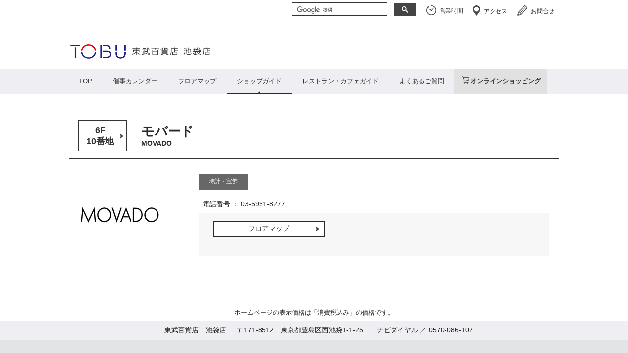

--- FILE ---
content_type: text/html; charset=UTF-8
request_url: https://www.tobu-dept.jp/ikebukuro/shop/108756101
body_size: 4530
content:
<!DOCTYPE HTML PUBLIC "-//W3C//DTD HTML 4.01 Transitional//EN" "http://www.w3.org/TR/html4/loose.dtd">
<html>
<head>
<meta http-equiv="Content-Type" content="text/html; charset=UTF-8">
<meta http-equiv="Content-Style-Type" content="text/css">
<meta http-equiv="Content-Script-Type" content="text/javascript">
<meta http-equiv="Pragma" content="no-cache">
<meta http-equiv="Expires" content="-1">
<meta http-equiv="Cache_Control" content="no-cache">
<meta name="keywords" content="池袋東武,船橋東武,東武百貨店">
<meta name="description" content="東武百貨店 のホームページです。">
<meta property="og:site_name" content="東武百貨店">
<meta property="og:type" content="article">
<meta property="og:title" content="モバード｜ショップガイド">




<title>モバード｜ショップガイド｜東武百貨店</title>

<link rel="stylesheet" href="/common/css/common.css?20230328" type="text/css">

<script type="text/javascript" src="/common/js/jquery.js"></script>
<script type="text/javascript" src="/common/js/common.js"></script>

<script type="text/javascript" src="/ikebukuro/shop/js/shop.js"></script>

<link href="/common/css/shop.css" rel="stylesheet" type="text/css" />








<!-- 脆弱性対応ここから->
<style id="antiClickjack">body{display:none !important;}</style>
<script type="text/javascript">
<!--
if (self === top) {
var antiClickjack = document.getElementById("antiClickjack");
antiClickjack.parentNode.removeChild(antiClickjack);
} else {
top.location = self.location;
}
-->
</script>
<!-- 脆弱性対応ここまで -->

<!-- Google Tag Manager -->
<script>(function(w,d,s,l,i){w[l]=w[l]||[];w[l].push({'gtm.start':
new Date().getTime(),event:'gtm.js'});var f=d.getElementsByTagName(s)[0],
j=d.createElement(s),dl=l!='dataLayer'?'&l='+l:'';j.async=true;j.src=
'https://www.googletagmanager.com/gtm.js?id='+i+dl;f.parentNode.insertBefore(j,f);
})(window,document,'script','dataLayer','GTM-PRFX2W6');</script>
<!-- End Google Tag Manager -->

</head>

<body>



<!-- Google Tag Manager (noscript) -->
<noscript><iframe src="https://www.googletagmanager.com/ns.html?id=GTM-PRFX2W6"
height="0" width="0" style="display:none;visibility:hidden"></iframe></noscript>
<!-- End Google Tag Manager (noscript) -->

<!-- drawer menu -->
<div class="body__inner">
<div class="drawerBtns disp-none">
  <div class="drawerBtns__drawerBtn drawerBtns__drawerBtn--default">
    <div class="drawerBtns__drawerBtn__borders">
      <span></span>
      <span></span>
      <span></span>
      </div>
  </div>
  <div class="drawerBtns__drawerBtn drawerBtns__drawerBtn--lang">
    <span>Language</span>
  </div>
</div>

<div class="drawerMenus">
  <nav>
    <ul class="drawerMenus__drawerMenu drawerMenus__drawerMenu--default">
      <li>
        <a href="/ikebukuro/tnb/open/">営業時間</a>
      </li>
      <li>
        <a href="/ikebukuro/event/detail/1167">催事カレンダー</a>
      </li>
      <li>
        <a href="/ikebukuro/floormap/">フロアマップ</a>
      </li>
      <li>
        <a href="/ikebukuro/search/">ショップガイド</a>
      </li>
      <li>
        <a href="/ikebukuro/event/detail/18">レストラン・カフェ</a>
      </li>
      <li>
        <a href="/ikebukuro/access/">アクセス</a>
      </li>
      <li>
        <a href="/ikebukuro/information/detail/36">よくあるご質問</a>
      </li>
      <li>
        <a href="/ikebukuro/service/">サービスガイド</a>
      </li>
      <li>
        <a href="https://www.tobu-online.jp/?iweb-mnbr" target="_blank">オンラインショップ</a>
      </li>
      <li class="drawerMenus__drawerMenu__sns">
        <span>SNS</span>
        <ul>
          <li>
            <a href="https://www.facebook.com/tobu.ikebukuro">
              <img src="/common/images/icon_sns_fb.png" alt="LINE">
            </a>
          </li>
          <li>
            <a href="https://twitter.com/tobudept_net">
              <img src="/common/images/icon_sns_x.png" alt="X">
            </a>
          </li>
          <li>
            <a href="https://www.instagram.com/tobu_ikebukuro/">
              <img src="/common/images/icon_sns_ig.png" alt="インスタグラム">
            </a>
          </li>
          <li>
            <a href="/ikebukuro/event/detail/595">
              <img src="/common/images/icon_sns_ln.png" alt="LINE">
            </a>
          </li>
        </ul>
      </li>
      <li>
        <a href="https://www.tobu-dept.jp/">東武百貨店TOP</a>
      </li>
    </ul>
  </nav>
  <nav>
    <ul class="drawerMenus__drawerMenu drawerMenus__drawerMenu--lang">
      <li class="cl-norewrite">
        <a href="http://www.tobu-dept.jp/ikebukuro/">日本語</a>
      </li>
      <li>
        <a href="/ikebukuro/tnb/language/english.html">English</a>
      </li>
      <li>
        <a href="/ikebukuro/tnb/language/schinese.html">簡体字</a>
      </li>
      <li>
        <a href="/ikebukuro/tnb/language/tchinese.html">繁体字</a>
      </li>
      <li>
        <a href="/ikebukuro/tnb/language/korean.html">한국어</a>
      </li>
    </ul>
  </nav>
</div>
<!-- /drawer menu -->

<header>

<div>
<ul id="hnav" class="clfx">
<li class="inquiry"><a href="https://www.tobu-online.jp/contact_ikebukuro/inquiry/index/">お問合せ</a></li>
<li class="access"><a href="/ikebukuro/access/">アクセス</a></li>
<li class="hour"><a href="/ikebukuro/tnb/open/">営業時間</a></li>

<li class="li_search">
<!-- form action="" method="get">
<input type="hidden" name="" value="">
<p id="header_search"><label for="header_search_box"><span class="dis_n">サイト内検索</span></label><input type="search" id="header_search_box" maxlength="80" name="" value="サイト内検索" title="サイト内検索 検索キーワードを入力せずに実行した場合、結果は表示されません" onFocus="cText(this)" onBlur="sText(this)"><span class="dis_n">検索ボタンです。</span><input id="header_search_btn" type="submit" value="検索" name=""></p>
</form -->
<gcse:search></gcse:search>
</li>

</ul>


</div>

<div class="head">
<h1><a href="/ikebukuro/"><img src="/common/images/Logo_tobu_ikebukuro.svg" alt="東武百貨店　池袋店"></a></h1>
</div>

<p id="page-top"><a href="#"><img src="/common/images/page-top.png" /></a></p>

<script type="text/javascript">
$(function() {
    var topBtn = $('#page-top');    
    topBtn.hide();
    $(window).scroll(function () {
        if ($(this).scrollTop() > 200) {
            topBtn.fadeIn();
        } else {
            topBtn.fadeOut();
        }
    });
    //スクロールしてトップ
    topBtn.click(function () {
        $('body,html').animate({
            scrollTop: 0
        }, 500);
        return false;
    });
});
</script>

<script type="text/javascript">
$(function() {
    var scNavi = $('#scNavi');    
    scNavi.hide();
    $(window).scroll(function () {
        if ($(this).scrollTop() > 400) {
            scNavi.slideDown();
        } else {
            scNavi.slideUp();
        }
    });
    
});
</script>

<script>
  (function() {
    var cx = '007346948390027658851:-jqvvowmf-s';
    var gcse = document.createElement('script');
    gcse.type = 'text/javascript';
    gcse.async = true;
    gcse.src = 'https://cse.google.com/cse.js?cx=' + cx;
    var s = document.getElementsByTagName('script')[0];
    s.parentNode.insertBefore(gcse, s);
  })();
</script>

<script>
  (function(i,s,o,g,r,a,m){i['GoogleAnalyticsObject']=r;i[r]=i[r]||function(){
  (i[r].q=i[r].q||[]).push(arguments)},i[r].l=1*new Date();a=s.createElement(o),
  m=s.getElementsByTagName(o)[0];a.async=1;a.src=g;m.parentNode.insertBefore(a,m)
  })(window,document,'script','https://www.google-analytics.com/analytics.js','ga');

  ga('create', 'UA-77555883-1', 'auto');
  ga('send', 'pageview');

</script>


<script type="text/javascript">
 (function(w,d,s){
  var f=d.getElementsByTagName(s)[0],j=d.createElement(s);
  j.async=true;j.src='//dmp.im-apps.net/js/1001039/0001/itm.js';
  f.parentNode.insertBefore(j, f);
 })(window,document,'script');
</script>

<script type="text/javascript">
$(function() {
    $('.menu-trigger').on('click', function() {
        $(this).toggleClass('active');
    });
});
</script>

<!-- LINE Tag Base Code -->
<!-- Do Not Modify -->
<script>
(function(g,d,o){
  g._ltq=g._ltq||[];g._lt=g._lt||function(){g._ltq.push(arguments)};
  var h=location.protocol==='https:'?'https://d.line-scdn.net':'http://d.line-cdn.net';
  var s=d.createElement('script');s.async=1;
  s.src=o||h+'/n/line_tag/public/release/v1/lt.js';
  var t=d.getElementsByTagName('script')[0];t.parentNode.insertBefore(s,t);
    })(window, document);
_lt('init', {
  customerType: 'lap',
  tagId: 'b67ba4da-39c7-405e-ad6d-5e0d40f6c56f'
});
_lt('send', 'pv', ['b67ba4da-39c7-405e-ad6d-5e0d40f6c56f']);
</script>
<noscript>
  <img height="1" width="1" style="display:none"
       src="https://tr.line.me/tag.gif?c_t=lap&t_id=b67ba4da-39c7-405e-ad6d-5e0d40f6c56f&e=pv&noscript=1" />
</noscript>
<!-- End LINE Tag Base Code -->
<script type="text/javascript">
    (function(c,l,a,r,i,t,y){
        c[a]=c[a]||function(){(c[a].q=c[a].q||[]).push(arguments)};
        t=l.createElement(r);t.async=1;t.src="https://www.clarity.ms/tag/"+i;
        y=l.getElementsByTagName(r)[0];y.parentNode.insertBefore(t,y);
    })(window, document, "clarity", "script", "4l140n9aag");
</script>



</header>

<nav id="gnav">
<ul class="clfx">
	<li><a href="/ikebukuro/">TOP</a></li>
	<li class=""><a href="/ikebukuro/event/detail/1167">催事カレンダー</a></li>
	<li class=""><a href="/ikebukuro/floormap/">フロアマップ</a></li>
	<li class="active"><a href="/ikebukuro/search/">ショップガイド</a></li>
	<li><a href="/ikebukuro/event/detail/18">レストラン・カフェガイド</a></li>


	<li><a href="/ikebukuro/information/detail/36">よくあるご質問</a></li>
	<li class="onlinestore"><a href="https://www.tobu-online.jp?q=iweb-glnv" target="_blank">オンラインショッピング</a></li>
</ul>
</nav>
<div id="main">

<article>



<div class="ttl">
	<p class="btn01"><a href="/ikebukuro/floormap/detail/6F">6F<br>10番地</a></p>
	<h2>モバード<br><span>MOVADO</span></h2>
</div>

<div class="sec01 clfx">
	<div class="img heightLine"><p><img src="/files/shop/108756101/168x168/f7633c0e8a89b2786af35755f54c35eb54ba2c71.jpg" alt="モバード" /></p></div>
	<div class="cnts heightLine">
	<ul class="tag"><li>時計・宝飾</li>
	</ul>
	<p class="shop_detail1">電話番号 ： 03-5951-8277</p>
	<ul class="btn clfx">
	<li><a href="/ikebukuro/floormap/detail/6F">フロアマップ</a></li>
	</ul>
	</div>
</div>

<div class="sec02 clfx">
	<h3></h3>

	<div class="txt">
	<p></p>
	</div>
</div>




</article>

<p class="footCap">ホームページの表示価格は「消費税込み」の価格です。</p>
<footer>

<dl>
<dt>東武百貨店　池袋店</dt>
<dd>〒171-8512　東京都豊島区西池袋1-1-25　　ナビダイヤル ／ 0570-086-102</dd>
</dl>

<nav id="fnav">
<ul>
<li><a href="https://www.tobu-dept.co.jp/index.html">会社概要</a></li>
<li><a href="/ikebukuro/tnb/antiques-law/index.html">古物営業法に基づく表示</a></li>
<li><a href="https://www.tobu-dept.co.jp/kojin2.html">プライバシーポリシー</a></li>
<li><a href="https://www.tobu-dept.co.jp/kojin1.html">個人情報の取り扱いについて</a></li>
<li><a href="https://www.tobu-dept.co.jp/policy.html">利用規約</a></li>
<li><a href="https://www.tobu-online.jp/contact_ikebukuro/inquiry/index/">お問合せ</a></li>
</ul>
</nav>
<p>&copy; Tobu Department Store Co., Ltd.</p>
<div id="btn_sp"><a href=""><img src="/common/images/footer_btn01.gif" alt="スマホサイトで閲覧する"></a></div>
</footer>

</div><!-- /main -->

</div>

</body>
</html>



--- FILE ---
content_type: text/css
request_url: https://www.tobu-dept.jp/common/css/common.css?20230328
body_size: 5530
content:
@charset"UTF-8";

/*==============================
reset
==============================*/
body,
div,
dl,
dt,
dd,
ul,
ol,
li,
h1,
h2,
h3,
h4,
h5,
h6,
pre,
form,
fieldset,
input,
textarea,
p,
blockquote,
th,
td {
	margin: 0;
	padding: 0;
}

html {
	overflow-y: scroll;
}

h1,
h2,
h3,
h4,
h5,
h6 {
	font-size: 100%;
	font-weight: normal;
}

ol,
ul {
	list-style: none;
}

fieldset,
img {
	border: 0;
}

table {
	border-collapse: collapse;
	border-spacing: 0;
}

caption,
th {
	text-align: left;
}

address,
caption,
cite,
code,
dfn,
em,
strong,
th,
var {
	font-style: normal;
	font-weight: normal;
}

/*NoscriptMessage*/
#msgNoscript {
	display: block;
	position: absolute;
	top: 0;
	left: 0;
	z-index: 9999;
	width: 100%;
	padding: 5px 0;
	border-top: 1px solid #fcc;
	border-bottom: 1px solid #fcc;
	background: #fdd;
	color: #f33;
	line-height: 1.2;
	text-align: center;
	opacity: 0.7;
}



/*==============================
common
==============================*/
body {
	font-family: "ヒラギノ角ゴ Pro W3", "Hiragino Kaku Gothic Pro", "メイリオ", Meiryo, Osaka, "ＭＳ Ｐゴシック", "MS PGothic", sans-serif;
	font-size: 14px;
	color: #2a2a2a;
	min-width: 1000px;
}

body img {
	vertical-align: bottom;
}

body a {
	color: #2a2a2a;
	text-decoration: none;
}

body a:hover {
	text-decoration: underline;
}

body a:hover img {
	opacity: .7;
	filter: alpha(opacity=70);
	-ms-filter: "alpha( opacity=70 )";
}



/*==============================
header
==============================*/

/*hnav*/
#hnav {
	/*border-bottom:1px solid #353535;*/
	padding: 4px 0;
	font-size: 12px;
	width: 1000px;
	margin: 0 auto;
}

#hnav li {
	float: right;
	padding: 7px 10px;
	/*border-right:1px dotted #353535;*/
}

#hnav li a:hover {
	color: #9a9a9a;
	text-decoration: none;
}

#hnav li.li_lang {
	position: relative;
	padding-top: 0;
	padding-bottom: 0;
	padding-right: 100px;
}

#hnav li.li_lang p {
	float: left;
	padding: 6px 0;
	margin-right: 5px;
}

#hnav li.li_lang .lang {
	float: left;
	border: 1px solid #353535;
	position: absolute;
	right: 15px;
	top: 0;
	z-index: 2000;
}

#hnav li.li_lang .lang li {
	float: none;
	display: none;
	width: 80px;
	padding: 0;
	border-right: none;
	background: #fff;
}

#hnav li.li_lang .lang li.active {
	background: #fff url(/common/images/ico_arrow01.gif) no-repeat right center;
}

#hnav li.li_lang .lang li.active.open {
	background: #fff url(/common/images/ico_arrow02.gif) no-repeat right center;
}

#hnav li.li_lang .lang li a {
	display: block;
	padding: 4px;
}

#hnav li .lang li.active {
	display: block;
}

#hnav li.inquiry:before {
	content: url(/common/images/icon_inquiry.png);
	margin-right: 7px;
	vertical-align: bottom;
}

#hnav li.access:before {
	content: url(/common/images/icon_access.png);
	margin-right: 7px;
	vertical-align: bottom;
}

#hnav li.hour:before {
	content: url(/common/images/icon_hour.png);
	margin-right: 7px;
	vertical-align: bottom;
}

#hnav .li_search {
	padding-top: 1px;
	padding-bottom: 2px;
	width: 250px;
	height: 22px;
	margin: 0;
}

#hnav #header_search {
	position: relative;
}

#hnav #header_search_box {
	font-size: 100%;
	color: #a3a3a3;
	background: #fff;
	border: 1px solid #d9d9d9;
	width: 150px;
	padding-right: 30px;
	height: 22px;
}

#hnav #header_search_btn {
	position: absolute;
	right: 1px;
	top: 1px;
	border: none;
	width: 26px;
	height: 20px;
	background: url(/common/images/ico_search.png) no-repeat center center;
	text-indent: -9999px;
	cursor: pointer;
}

#hnav #header_search_btn:hover {
	background-color: #d9d9d9;
}

#hnav .li_sns {
	padding: 0 5px;
}

#hnav .sns li {
	border-right: none;
	padding: 3px 5px;
}

/* Googleカスタム検索 */
.gsc-control-cse {
	padding: 0px !important;
}

.gsc-input-box {
	height: 25px !important;
	border: 1px solid #333 !important;
	margin: -1px 0 0 -5px !important;
}

.gsc-search-button input {
	border-radius: 1px;
	margin: -1px 0 0 -8px !important;
	font-size: 13px !important;
}

.gsc-search-button {
	border-radius: 1px !important;
}

.gsc-control-cse-ja {
	padding: 0 !important;
	margin: 0 !important;
}

.gsc-control-wrapper-cse {
	padding: 0 !important;
	margin: 0 !important;
}

.gsc-search-button-v2 {
	padding: 6px 15px !important;
	background-color: #444444 !important;
}

/*ttl*/
header .head {
	position: relative;
	width: 1000px;
	margin: 0 auto;
	overflow: hidden;
}

header h1 {
	margin: 10px 0;
	text-align: left;
	padding: 36px 0 10px;
}

header h1 img {
	width: 300px;
}

header .hlogo {
	position: absolute;
	top: 15px;
	right: 10px;
}

/* ドロワーメニュー */
.body__inner {
	-webkit-transition: all .4s;
	transition: all .4s;
}

.body__inner header {
	-webkit-transition: all .4s;
	transition: all .4s;
}

.body__inner #gnav,
.body__inner #main {
	-webkit-transition: all .4s;
	transition: all .4s;
}

.body__inner--open header {
	-webkit-transform: translateX(-240px);
	transform: translateX(-240px);
	-webkit-transition: all .4s;
	transition: all .4s;
}

.body__inner--open #gnav,
.body__inner--open #main {
	-webkit-transition: all .4s;
	transition: all .4s;
	-webkit-transform: translateX(-240px);
	transform: translateX(-240px);
}

.drawerBtns,
.drawerMenu {
	display: -webkit-box;
	display: -ms-flexbox;
	display: flex;
	position: fixed;
	right: 0;
	z-index: 2000;
}

.drawerBtns {
	cursor: pointer;
	top: 0;
}

.drawerBtns .drawerBtns__drawerBtn {
	height: 120px;
	width: 120px;
}

.drawerBtns .drawerBtns__drawerBtn--default {
	-webkit-box-align: center;
	-ms-flex-align: center;
	align-items: center;
	background-color: #646464;
	display: -webkit-box;
	display: -ms-flexbox;
	display: flex;
	-webkit-box-pack: center;
	-ms-flex-pack: center;
	justify-content: center;
}

.drawerBtns .drawerBtns__drawerBtn--default .drawerBtns__drawerBtn__borders {
	height: 40px;
	width: 44px;
}

.drawerBtns .drawerBtns__drawerBtn--default .drawerBtns__drawerBtn__borders span {
	-webkit-transition: all .4s;
	transition: all .4s;
	background-color: #fff;
	border-radius: 10px;
	display: block;
	height: 5px;
	width: 100%;
}

.drawerBtns .drawerBtns__drawerBtn--default .drawerBtns__drawerBtn__borders span:nth-of-type(1) {
	margin-bottom: 13px;
}

.drawerBtns .drawerBtns__drawerBtn--default .drawerBtns__drawerBtn__borders span:nth-of-type(2) {
	margin-bottom: 13px;
}

.drawerBtns .drawerBtns__drawerBtn--lang {
	-webkit-box-align: center;
	-ms-flex-align: center;
	align-items: center;
	background-color: #e9e9e9;
	display: -webkit-box;
	display: -ms-flexbox;
	display: flex;
	-webkit-box-pack: center;
	-ms-flex-pack: center;
	justify-content: center;
}

.drawerBtns .drawerBtns__drawerBtn--lang span {
	color: #565656;
	font-size: 15px;
	line-height: 1;
	font-weight: 500;
	letter-spacing: 0.075em;
}

.drawerBtns .open .drawerBtns__drawerBtn__borders span:nth-of-type(1) {
	-webkit-transform: translate3d(2px, 11px, 0) rotate(45deg);
	transform: translate3d(2px, 11px, 0) rotate(45deg);
	width: 45%;
}

.drawerBtns .open .drawerBtns__drawerBtn__borders span:nth-of-type(2) {
	-webkit-transform: translate3d(-1px, 0, 0) rotate(-45deg);
	transform: translate3d(-1px, 0, 0) rotate(-45deg);
}

.drawerBtns .open .drawerBtns__drawerBtn__borders span:nth-of-type(3) {
	-webkit-transform: translate3d(19px, -9px, 0) rotate(45deg);
	transform: translate3d(19px, -9px, 0) rotate(45deg);
	width: 45%;
}

.drawerMenus {
	height: 100%;
	position: absolute;
	right: 0;
	top: -100%;
	width: 240px;
	z-index: 1999;
}

.drawerMenus .drawerMenus__drawerMenu {
	-webkit-transition: all .4s;
	transition: all .4s;
	position: fixed;
	right: -240px;
	top: 120px;
	z-index: 2000;
}

.drawerMenus .drawerMenus__drawerMenu--default {
	background-color: #7d7d7d;
	-webkit-box-sizing: border-box;
	box-sizing: border-box;
	padding-top: 10px;
	width: 240px;
}

.drawerMenus .drawerMenus__drawerMenu--default li {
	padding: 0 10px 0 27px;
}

.drawerMenus .drawerMenus__drawerMenu--default li a {
	color: #fff;
	font-size: 15px;
	line-height: 3;
	font-weight: normal;
	letter-spacing: 0.075em;
}

.drawerMenus .drawerMenus__drawerMenu--default li a:hover {
	text-decoration: none;
}

.drawerMenus .drawerMenus__drawerMenu--default li:last-child {
	margin-top: 90px;
}

.drawerMenus .drawerMenus__drawerMenu--default .drawerMenus__drawerMenu__sns {
	padding: 0;
}

.drawerMenus .drawerMenus__drawerMenu--default .drawerMenus__drawerMenu__sns span {
	color: #fff;
	font-size: 15px;
	line-height: 2.67;
	font-weight: normal;
	letter-spacing: 0.075em;
	border-bottom: 1px solid #ccc;
	border-top: 1px solid #ccc;
	display: block;
	margin: 17px 0 10px;
	padding: 12px 24px 12px 20px;
	text-align: center;
}

.drawerMenus .drawerMenus__drawerMenu--default .drawerMenus__drawerMenu__sns ul {
	-webkit-box-align: center;
	-ms-flex-align: center;
	align-items: center;
	display: -webkit-box;
	display: -ms-flexbox;
	display: flex;
	padding: 10px 18px;
	-webkit-box-pack: justify;
	-ms-flex-pack: justify;
	justify-content: space-between;
}

.drawerMenus .drawerMenus__drawerMenu--default .drawerMenus__drawerMenu__sns ul li {
	margin-top: auto;
	padding: 0;
}

.drawerMenus .drawerMenus__drawerMenu--lang {
	background-color: #f2f2f2;
	height: 100%;
	padding: 15px 0;
	width: 240px;
}

.drawerMenus .drawerMenus__drawerMenu--lang li {
	text-align: center;
}

.drawerMenus .drawerMenus__drawerMenu--lang li a {
	color: #565656;
	font-size: 15px;
	line-height: 2.67;
	font-weight: 500;
	letter-spacing: 0.075em;
	text-decoration: none;
}

.drawerMenus .drawerMenus__drawerMenu--default-open {
	-webkit-transition: all .4s;
	transition: all .4s;
	bottom: 0;
	overflow-y: auto;
	-webkit-transform: translateX(-240px);
	transform: translateX(-240px);
}

.drawerMenus .drawerMenus__drawerMenu--lang-open {
	-webkit-transition: all .4s;
	transition: all .4s;
	-webkit-transform: translateX(-240px);
	transform: translateX(-240px);
}

.disp-none {
	display: none;
}

.fade-in,
.fade-out {
	-webkit-animation-duration: .4s;
	animation-duration: .4s;
	-webkit-animation-fill-mode: forwards;
	animation-fill-mode: forwards;
	-webkit-animation-timing-function: ease-in-out;
	animation-timing-function: ease-in-out;
}

.fade-in {
	-webkit-animation-name: fadeIn;
	animation-name: fadeIn;
}

.fade-out {
	-webkit-animation-name: fadeOut;
	animation-name: fadeOut;
}

@-webkit-keyframes fadeIn {
	0% {
		display: none;
		opacity: 0;
	}

	1% {
		display: flex;
		opacity: 0;
	}

	100% {
		display: flex;
		opacity: 1;
	}
}

@keyframes fadeIn {
	0% {
		display: none;
		opacity: 0;
	}

	1% {
		display: flex;
		opacity: 0;
	}

	100% {
		display: flex;
		opacity: 1;
	}
}

@-webkit-keyframes fadeOut {
	0% {
		display: flex;
		opacity: 1;
	}

	99% {
		display: none;
		opacity: 0;
		visibility: hidden;
	}

	100% {
		display: none;
		opacity: 0;
		visibility: hidden;
	}
}

@keyframes fadeOut {
	0% {
		display: flex;
		opacity: 1;
	}

	99% {
		display: none;
		opacity: 0;
		visibility: hidden;
	}

	100% {
		display: none;
		opacity: 0;
		visibility: hidden;
	}
}

/* ドロワーメニューここまで */


/* 翻訳メニュー */
.LangMenu {
	width: 120px;
	height: 120px;
	background: #e9e9e9;
	position: fixed;
	top: 0;
	right: 0;
}

.LangMenu .Lang-trigger {
	position: absolute;
	width: 50px;
	height: 50px;
	top: 32px;
	left: 38px;
	text-align: center;
}

.LangMenu .Lang-trigger a {
	letter-spacing: 2px;
	color: #565656;
}

.LangMenu .Lang-trigger a:hover {
	text-decoration: none;
	color: #fff;
	letter-spacing: 4px;
}

.LangMenu .Lang-trigger span {
	font-size: 112%;
	position: absolute;
	top: 12px;
	left: 0;
}


/*==============================
gnav
==============================*/
#gnav {
	position: relative;
	border-bottom: 2px solid #eeeef3;
	height: 48px;
	width: 100%;
	z-index: 1000;
	background: #eeeef3;
	min-width: 1000px;
}

#gnav ul {
	position: absolute;
	left: 50%;
	bottom: -2px;
	width: 1000px;
	margin-left: -500px;
	color: #fff !important;
}

#gnav li {
	float: left;
	text-align: center;
	border-bottom: 2px solid #eeeef3;
	height: 48px;
	line-height: 48px;
	color: #111 !important;
	font-size: 95%;
}

#gnav li.active,
#gnav li:hover,
#gnav li.onlinestore:active,
#gnav li.onlinestore:hover {
	border-bottom: 2px solid #2b2b2b;
	position: relative;
}

#gnav li.active:after,
#gnav li:hover:after {
	width: 0;
	height: 0;
	display: block;
	border-style: solid;
	border-width: 0 2px 3px 2px;
	border-color: transparent transparent #2b2b2b transparent;
	position: absolute;
	bottom: 0%;
	left: 48%;
	content: "";
}

#gnav li .top {
	width: 80px !important;
}

#gnav li a {
	display: block;
	color: #353535 !important;
	padding: 1px 21px;
}

#gnav li a:hover {
	text-decoration: none;
}

#gnav li.onlinestore {
	background: #e1e1e1;
	border-bottom: 2px solid #e1e1e1;
}

#gnav li.onlinestore a {
	background: url(/common/images/icon-cart.svg) no-repeat;
	background-size: 15px 17px;
	background-position: 15px 14px;
	font-weight: bold;
	padding: 1px 13px 1px 33px;
}

@media screen and (min-width:768px) and (max-width:820px) {
	#gnav li a {
		padding: 4px 10px;
	}
}

/*==============================
article
==============================*/
article {
	width: 1000px;
	margin: 0 auto;
	padding-bottom: 50px;
}

#free {
	width: 1000px;
	margin: 0 auto;
}

#news {
	width: 1000px;
	margin: 0 auto;
}


/*==============================
footer
==============================*/
footer {
	text-align: center;
	background: #e3e4e5;
	padding-bottom: 30px;
}

footer dl {
	background: #eeeef3;
	padding: 10px;
	color: #222;
}

footer dl dt,
footer dl dd {
	display: inline-block;
}

footer dl dd a[href^="tel:"] {
  color: #222 !important;
  text-decoration: none;
  pointer-events: none;
}

footer dl dt {
	margin-right: 18px;
	margin-left: 18px;
}

footer ul {
	padding: 30px 0 15px;
	font-size: 12px;
}

footer ul li {
	display: inline-block;
	border-right: 1px solid #353535;
	padding: 0 10px;
}

footer #btn_sp {
	text-align: center;
	padding-top: 10px;
	display: none;
}

.footCap {
	text-align: center;
	font-size: 90%;
	margin: 8px 0;
}

footer dl dd a {
	color: #fff !important;
	text-decoration: none;
}

/*==============================
module
==============================*/
.clfx {
	zoom: 1;
}

.clfx:after {
	content: "";
	display: block;
	clear: both;
}

.dis_n {
	display: none;
}

.fl_l {
	float: left;
}

.fl_r {
	float: right;
}

.fs12 {
	font-size: 12px;
}

.fs13 {
	font-size: 13px;
}

.mb0 {
	margin-bottom: 0 !important;
}

.mb15 {
	margin-bottom: 15px !important;
}

.mb20 {
	margin-bottom: 20px !important;
}

.mb30 {
	margin-bottom: 30px !important;
}

.mb35 {
	margin-bottom: 35px !important;
}

.mb40 {
	margin-bottom: 40px !important;
}

.pt0 {
	padding-top: 0 !important;
}

.pl10 {
	padding-left: 10px !important;
}

.pl20 {
	padding-left: 20px !important;
}

.pl40 {
	padding-left: 40px !important;
}

.pr10 {
	padding-right: 10px !important;
}

.pr20 {
	padding-right: 20px !important;
}

.pr40 {
	padding-right: 40px !important;
}

.mg15 {
	margin: 15px 0;
}

/*==============================
PORTAL
==============================*/

#tobuPortal {
	width: 980px;
	margin: 10px auto;
}

#tobuPortal .header {
	height: 86px;
}

#tobuPortal .header .logo {
	padding: 20px 0 0 12px;
}

#tobuPortal .bnrArea {
	box-sizing: content-box;
	float: left;
	width: 700px;
}

#tobuPortal .listArea {
	box-sizing: content-box;
	float: right;
	width: 260px;
}

#tobuPortal .listArea h2 {
	font-weight: bold;
	font-size: 140%;
	letter-spacing: 3px;
	padding-bottom: 2px;
}

#tobuPortal .listArea h2 span {
	font-size: 75%;
	margin-left: 15px;
	font-weight: normal
}

#tobuPortal .shopArea {
	margin-bottom: 18px;
}

#tobuPortal .shopArea h3 {
	font-weight: bold;
	font-size: 100%;
	letter-spacing: 1px;
	margin: 12px 0 3px 2px;
	color: #313131;
}

#tobuPortal .shopArea ul {
	margin: 8px 0 12px;
}

#tobuPortal .shopArea li {
	margin-bottom: 8px;
	background: #efefef;
}

#tobuPortal .shopArea li div {
	font-size: 112%;
	letter-spacing: 2px;
	position: relative;
}

#tobuPortal .shopArea li div span {
	font-size: 80%;
	display: block;
	position: absolute;
	top: 4px;
	right: 0;
	letter-spacing: 1px;
}

#tobuPortal .shopArea li a {
	display: block;
	text-decoration: none;
	padding: 9px 18px;
	background: #efefef;
}

#tobuPortal .shopArea li a:hover {
	background: #efefef;
	-webkit-transition: 0.8s;
	-moz-transition: 0.8s;
	-o-transition: 0.8s;
	-ms-transition: 0.8s;
	transition: 0.8s;
}

#tobuPortal .online ul {
	margin: 5px 0 12px;
}

#tobuPortal .online li {
	margin-bottom: 8px;
	background: #efefef;
	height: 66px;
}

#tobuPortal .online li div {
	font-size: 112%;
	letter-spacing: 2px;
	position: relative;
}

#tobuPortal .online li div span {
	font-size: 80%;
	display: block;
	position: absolute;
	top: 32px;
	right: 0;
	letter-spacing: 1px;
}

#tobuPortal .online li a {
	display: block;
	text-decoration: none;
	padding: 9px 18px;
	background: #efefef;
}

#tobuPortal .online li a:hover {
	background: #efefef;
	-webkit-transition: 0.8s;
	-moz-transition: 0.8s;
	-o-transition: 0.8s;
	-ms-transition: 0.8s;
	transition: 0.8s;
}

#tobuPortal .cropArea {
	margin-top: 36px;
}

#tobuPortal .cropArea ul {
	margin: 8px 0;
}

#tobuPortal .cropArea li {
	font-size: 86%;
	margin-bottom: 4px;
	letter-spacing: 1px;
}

#tobuPortal .cropArea li a {
	text-decoration: none;
	color: #111;
}

#tobuPortal .cropArea li:before {
	content: "▶";
	margin-right: 4px;
}

#tobuPortal .cropArea li a:hover {
	color: #666;
}

#tobuPortal .cropArea .recruit {
	margin-bottom: 8px;
	text-align: center;
	width: 100%;
	letter-spacing: 1.2px;
}

#tobuPortal .cropArea .recruit a {
	display: block;
	padding: 5px 12px;
	border: 1px solid #cfcfcf;
	background: #fff;
}

#tobuPortal #sbnrArea {
	margin: 32px 0 50px;
	border-top: 1px dotted #d1d1d1;
	border-bottom: 1px dotted #d1d1d1;
	padding: 16px 0px 2px 15px;
	background: #f8f7fb;
}

#tobuPortal #sbnrArea p {
	float: left;
	margin: 0 16px 15px 0;
}

#tobuPortal footer {
	width: 100%;
	background: #484848;
}

#tobuPortal #sbnrArea_list {
	margin: 40px 0 50px;
	border-top: 1px dotted #d1d1d1;
	border-bottom: 1px dotted #d1d1d1;
	padding: 15px 0px 6px 15px;
	background: #ececec;
}

#tobuPortal #sbnrArea_list p {
	float: left;
	margin: 0 8px 8px 0;
	width: 232px;
	text-align: center;
}

#tobuPortal #sbnrArea_list p a {
	display: block;
	background: #fff;
	padding: 8px 10px 6px;
}

/* ページトップ */
#page-top {
	position: fixed;
	bottom: 20px;
	right: 40px;
	z-index: 99999;
}

#page-top a {
	filter: alpha(opacity=80);
	-moz-opacity: 0.8;
	opacity: 0.8;
}

#page-top a:hover {
	filter: alpha(opacity=100);
	-moz-opacity: 1;
	opacity: 1;
}

/* TOPお詫びとお知らせ */
.topAnnounce {
	text-align: center;
	margin-bottom: 30px;
	color: #888;
	letter-spacing: 1px;
	font-size: 92%;
}

.topAnnounce a {
	color: #333;
	background: #f1f1f1;
	padding: 6px 12px;
}



article .search_none {
	font-size: 128%;
	letter-spacing: 1px;
	margin: 50px 0 80px 30px;
}

article .shop_detail1 {
	margin: 8px 0 8px 8px;
	font-size: 100%;
	line-height: 145%;
}

/*==============================
サービスガイド
==============================*/
.service {
	width: 560px;
	margin: 15px auto;
}

.service h3 {
	font-weight: bold;
	font-size: 125%;
	margin-top: 36px;
	text-align: center;
	letter-spacing: 3px;
}

.service h3:before {
	content: url(/common/images/icon_service.png);
	margin-right: 8px;
	position: relative;
	top: 6px;
}

.service ul {
	margin-bottom: 30px;
}

.service li {
	margin: 8px auto;
	width: 500px;
}

.service li a {
	display: block;
	padding: 15px 0;
	border: 1px solid #555;
	background: #fff;
	border-radius: 3px;
	text-decoration: none;
	letter-spacing: 2px;
	font-size: 105%;
	text-align: center;

}

.service li a:hover {
	background: #000;
	color: #fff;
	transition-property: all;
	transition-duration: 0.6s;
}

/* ピクトグラム説明 */
.fm_pictogram {
	background: #f2f2f2;
	border: 1px solid #dbdbdb;
	padding: 15px 18px;
}

.fm_pictogram h3 {
	font-size: 105%;
	margin-bottom: 12px;
	letter-spacing: 2px;
}

.fm_pictogram li {
	float: left;
	margin: 0 20px 12px 0;
	font-size: 94%;
}

.fm_pictogram li img {
	margin-right: 4px;
}

/* 404 */
#error404 {
	width: 100%;
	height: 100%;
	background: url(/common/images/img_404.png) no-repeat;
	background-position: 50% 0%;
	background-attachment: fixed;
}

#error404 .block {}

#error404 .block .PNF {
	text-align: center;
	margin: 12px 0;
}

#error404 .block h1 {
	text-align: center;
	padding-top: 120px;
	font-weight: bold;
	font-size: 30px;
	letter-spacing: 2px;
}

#error404 .block p {
	margin: 20px 0;
	text-align: center;
	letter-spacing: 2px;
	font-size: 110%;
	line-height: 200%;
	color: #343434;
}

#error404 .btn {
	width: 360px;
	margin: 70px auto 10px;
}

#error404 .btn a {
	text-align: center;
	padding: 12px;
	background: #000;
	color: #fff;
	font-weight: bold;
	display: block;
	letter-spacing: 2px;
	border: 1px solid #000;
	text-decoration: none;
}

#error404 .btn a:hover {
	color: #000;
	background: #fff;
}

/* 総合TOP注意 */
#tobuPortal .mainComment {
	margin: 12px 0 18px;
}

#tobuPortal .mainComment p {
	text-align: center;
	letter-spacing: 1px;
	font-size: 110%;
	padding: 18px 15px;
	background: #f2f2f2;
}

.footerOrgi a:link {
	color: #fff;
}

--- FILE ---
content_type: text/css
request_url: https://www.tobu-dept.jp/common/css/shop.css
body_size: 1255
content:
@charset"UTF-8";

/*==============================
article
==============================*/
article {
	padding-top:40px;
}

article .ttl {
	display:table;
	box-sizing:border-box;
	width:100%;
	border-bottom:1px solid #353535;
	padding:14px 20px;
	margin-bottom:30px;
	line-height:1.25;
}
article .ttl p,article .ttl h2 {
	display:table-cell;
	vertical-align:middle;
}
article .ttl .btn01 {
	width:7em;
}
article .ttl .btn01 a {
	display:inline-block;
	box-sizing:border-box;
	border:2px solid #353535;
	padding:8px 18px 8px 8px;
	text-align:center;
	background:#fff url(/common/images/news_ico01.png) no-repeat right center;
	color:#353535;
	font-size:18px;
	font-weight:bold;
	width:100%;
	transition:all 0.1s linear;
}
article .ttl .btn01 a:hover {
	opacity:.7;
	filter:alpha(opacity=70);
	-ms-filter: "alpha( opacity=70 )";
	text-decoration:none;
}
article .ttl h2 {
	padding-left:30px;
	font-size:26px;
	font-weight:bold;
}
article .ttl h2 span {
	font-size:14px;
}
article .ttl .btn02 {
	width:15em;
}
article .ttl .btn02 a {
	display:inline-block;
	width:100%;
	box-sizing:border-box;
	background:#fff url(/common/images/shop_ico02.png) no-repeat right center;
	border:1px solid #2a2a2a;
	padding:8px 35px 8px 25px;
	font-size:12px;
	transition:all 0.1s linear;
}
article .ttl .btn02 a:hover {
	opacity:.7;
	filter:alpha(opacity=70);
	-ms-filter: "alpha( opacity=70 )";
	text-decoration:none;
}

article .sec01 {
	margin-bottom:40px;
	padding:0 20px;
}
article .sec01 .img {
	float:left;
	display:table;
}
article .sec01 .img p {
	display:table-cell;
	vertical-align:middle;
}
article .sec01 .cnts {
	margin-left:245px;
}
article .sec01 .cnts .tag {
	margin-bottom:15px;
}
article .sec01 .cnts .tag li {
	display:inline-block;
	background:#676767;
	font-size:12px;
	color:#fff;
	padding:8px 20px;
	margin-right:12px;
	margin-bottom:4px;
}
article .sec01 .cnts dl {
	font-size: 16px;
	font-weight: bold;
	margin-bottom: 15px;
}
article .sec01 .cnts dl dt {
	float: left;
}
article .sec01 .cnts dl dd {
	margin-left: 5em;
}
article .sec01 .cnts .btn {
	border-top:1px solid #ccc;
	background:#f7f7f7;
	padding:0 12px;
}
article .sec01 .cnts .btn li {
	float:left;
	width:38%;
	padding:16px 18px;
	box-sizing:border-box;
}
article .sec01 .cnts .btn a {
	display:block;
	background:#fff url(/common/images/shop_ico02.png) no-repeat right center;
	border:1px solid #2a2a2a;
	padding:6px;
	text-align:center;
	transition:all 0.1s linear;
}
article .sec01 .cnts .btn .li_anchor a {
	background-image:url(/common/images/shop_ico03.png);
}
article .sec01 .cnts .btn a:hover {
	opacity:.7;
	filter:alpha(opacity=70);
	-ms-filter: "alpha( opacity=70 )";
	text-decoration:none;
}

article .sec02 {
	padding:0 20px;
	margin-bottom:50px;
}
article .sec02 h3 {
	font-size:16px;
	font-weight:bold;
	margin-bottom:20px;
}
article .sec02 .img {
	float:right;
}
article .sec02 .txt {
	margin-right:340px;
}

article .sec03 {
	padding:0 20px;
}
article .sec03 .sttl {
	position:relative;
	display:table;
	width:100%;
	border-bottom:2px solid #c4c4c4;
	padding:5px 0;
}
article .sec03 .sttl h3 {
	display:table-cell;
	vertical-align:middle;
	font-size:20px;
	font-weight:bold;
}
article .sec03 .sttl .btn {
	position:absolute;
	right:0;
	top:-5px;
	vertical-align:middle;
	width:13em;
	border: 2px solid #c4c4c4;
	z-index:5;
	text-align:center;
	padding:6px;
	background:#fff;
}
article .sec03 .sttl .btn li {
	display:none;
	cursor:pointer;
	margin-top:5px;
}
article .sec03 .sttl .btn li.active {
	background:#fff url(/common/images/ico_arrow01.gif) no-repeat right center;
	margin-top:0;
}
article .sec03 .sttl .btn li.active.open {
	background:#fff url(/common/images/ico_arrow02.gif) no-repeat right center;
}
article .sec03 .sttl .btn li a {
	display:block;
}
article .sec03 .sttl .btn li.active {
	display:block;
}

article .sec03 .sttl .btn a {
	display:inline-block;
	width:100%;
	box-sizing:border-box;
	border:2px solid #c4c4c4;
	padding:6px;
	text-align:center;
	transition:all 0.1s linear;
}
article .sec03 .sttl .btn a:hover {
	opacity:.7;
	filter:alpha(opacity=70);
	-ms-filter: "alpha( opacity=70 )";
	text-decoration:none;
}
article .sec03 ul.cnts {
	margin-bottom:20px;
}
article .sec03 ul.cnts li {
	padding:20px;
	background:#f7f7f7;
	margin-bottom:2px;
}
article .sec03 ul.cnts li:last-child {
	margin-bottom:0;
}
article .sec03 ul.cnts li .img {
	float:right;
	width: 270px;
	font-size: 90%;
}
article .sec03 ul.cnts li .img img {
	margin: 20px 0 3px;
}
article .sec03 ul.cnts li dl {
	margin-right:280px;
}
article .sec03 ul.cnts li dl dt {
	font-size:12px;
	font-weight:bold;
	margin-bottom:10px;
}
article .sec03 ul.cnts li dl dd h4 {
	font-size:16px;
	font-weight:bold;
	margin-bottom:15px;
}
article .sec03 ul.cnts li dl dd p {
	font-size:12px;
}

--- FILE ---
content_type: text/javascript
request_url: https://dmp.im-apps.net/js/1001039/0001/itm.js
body_size: 1378
content:
(function(n,w,d){var g={},pr=w.location.protocol;g.cid=1001039;g.load_script=function(url){var e=d.createElement("script");e.type="text/javascript";e.async=true;e.src=url;var st=d.getElementsByTagName("script")[0];st.parentNode.insertBefore(e,st);};g.load_gtm=function(gid,data,dl){w[dl]=w[dl]||[];w[dl].push({"itm.auto_cid":1001039,"itm.auto_im_api_token":"VXoW9wEaCAYxiIkb8Mzm7Q"});if(data){w[dl].push(data);}
w[dl].push({"gtm.start":new Date().getTime(),event:"gtm.js"});g.load_script(pr+"//www.googletagmanager.com/gtm.js?id="+gid+((dl!="dataLayer")?("&l="+dl):""));};g.push_dl=function(v){w["itm_dl1_1001039"].push(v);};var listen_event=function(e,name,func,cap){if(e.addEventListener){e.addEventListener(name,func,cap);}else if(e.attachEvent){e.attachEvent("on"+name,func);}};(function(){var label="itmHasClickListenerTag"+g.cid;if(d[label]){return;}
d[label]=true;var f=function(ev){var e=ev.target||ev.srcElement||{};var v={"event":"itm.click","itm.element":e,"itm.elementId":e["for"]||(e.attributes&&e.attributes["id"]?e.attributes["id"].value:"")||"","itm.elementClasses":e.className,"itm.elementUrl":(e.attributes&&e.attributes.formaction?e.formAction:"")||e.action||e.href||e.src||e.code||e.codebase||"","itm.elementTarget":e.formTarget||e.target||""};g.push_dl(v);};listen_event(d,"click",f,true);})();(function(){var label="itmHasHistoryListenerTag"+g.cid;if(d[label]){return;}
d[label]=true;var extract_fragment=function(e){var href=(e||w).location.href,pos=href.indexOf("#");return(pos<0)?"":href.substring(pos+1);};var prepare_state=function(){var old_state={source:null,u:extract_fragment(w),state:w.history.state||null};return function(new_state){var his={};his[old_state.source]=true;his[new_state.source]=true;if(!his.popstate||!his.hashchange||old_state.u!=new_state.u){var e={"event":"itm.historyChange","itm.historyChangeSource":new_state.source,"itm.oldUrlFragment":old_state.u,"itm.newUrlFragment":new_state.u,"itm.oldHistoryState":old_state.state,"itm.newHistoryState":new_state.state};old_state=new_state;g.push_dl(e);}};};var push_state=prepare_state();if(w.history&&w.history.pushState){listen_event(w,"hashchange",function(e){push_state({source:"hashchange",state:null,u:extract_fragment(e.target)});},true);listen_event(w,"popstate",function(e){push_state({source:"popstate",state:e.state,u:extract_fragment(e.target)});},true);var wrap_state=function(ev_type){var e=w.history[ev_type];if("function"==typeof e){try{w.history[ev_type]=function(state,title,url){e.apply(w.history,[].slice.call(arguments,0));push_state({source:ev_type,state:state,u:extract_fragment(w)});}}catch(f){}}};wrap_state("pushState");wrap_state("replaceState");}else{var use_listener;if(d.documentMode&&d.documentMode<8){use_listener=false;}else if("onhashchange"in d.body){use_listener=true;}else{d.body.setAttribute("onhashchange","return;");if("function"==typeof d.body.onhashchange){use_listener=true;}else{use_listener=false;}}
if(use_listener){listen_event(w,"hashchange",function(e){push_state({source:"hashchange",state:null,u:extract_fragment(e.target)});},true)}else{var old_frag=extract_fragment(w);w.setInterval(function(){var new_frag=extract_fragment(w);if(old_frag!==new_frag){old_frag=new_frag;push_state({source:"polling",state:null,u:new_frag});}},200);}}})();var gp=n+".c"+g.cid;w[n]=w[n]||{};w[n]["c"+g.cid]=g;g.init=function(data){g.load_gtm("GTM-K525V9V",data,"itm_dl1_1001039");};g.ia_cb=function(p){g.imid=p.imid;g.seids=p.segment_eids.join(",");if(g.seids){g.seids=","+g.seids+",";}
g.imuid=p.imuid||"";g.meta=p.meta||{};g.init({imid:g.imid,segment_eids:g.seids,imuid:g.imuid,meta:g.meta});};g.load_script(pr+"//sync.im-apps.net/imid/segment?callback="+gp+".ia_cb&token=VXoW9wEaCAYxiIkb8Mzm7Q");})("_itm_",window,document);

--- FILE ---
content_type: application/javascript
request_url: https://sync.im-apps.net/imid/segment?callback=_itm_.c1001039.ia_cb&token=VXoW9wEaCAYxiIkb8Mzm7Q
body_size: 599
content:
_itm_.c1001039.ia_cb({"imid": "7Gn_l32rQAmlO1a0xQyimw", "imid_created": null, "segment_eids": ["fGAhR5x4wLc"]})

--- FILE ---
content_type: text/javascript
request_url: https://www.tobu-dept.jp/common/js/common.js
body_size: 1849
content:
/*==============================
redirect
==============================*/
$(document).ready(function () {
  var UA = navigator.userAgent;
  var snum = 0;
  var pathname = location.pathname;

  var url = '/sp' + pathname;
  var changeDevice = $('#btn_sp').find('a');
  changeDevice.attr('href', url);
  if (UA.indexOf('iPhone') > 0 || UA.indexOf('iPod') > 0 || ((UA.indexOf('Android') > 0) && (UA.indexOf('Mobile') > 0)) || UA.indexOf('Windows Phone') > 0) {
    $('#btn_sp').show();
    if (window.sessionStorage) {
      snum = sessionStorage.getItem("mobileFix");
    }
    if (snum != 1) {
      location.href = '/sp' + pathname;
    }
  }

  changeDevice.click(function () {
    sessionStorage.setItem("mobileFix", '0');
  });

});



/*==============================
lang
==============================*/
$(function () {
  $('#hnav .lang a').click(function () {
    if ($(this).parent('li').hasClass('active')) {
      if ($(this).parent('li').hasClass('open')) {
        $('#hnav .lang li').hide();
        $('#hnav .lang li.active').show();
        $(this).parent('li').removeClass('open');
      }
      else {
        $('#hnav .lang li').show();
        $(this).parent('li').addClass('open');
      }
      return false;
    }
  });
});



/*==============================
search box
==============================*/
function cText(obj) {
  if (obj.value == obj.defaultValue) {
    obj.value = "";
    obj.style.color = "#2a2a2a";
  }
}

function sText(obj) {
  if (obj.value == "") {
    obj.value = obj.defaultValue;
    obj.style.color = "#a3a3a3";
  }
}



/*==============================
anchor link
==============================*/
$(function () {
  $('a[href^=#]').click(function () {
    var speed = 750;
    var href = $(this).attr("href");
    var target = $(href == "#" || href == "" ? 'html' : href);
    var position = target.offset().top;
    $('body,html').animate({ scrollTop: position }, speed, 'swing');
    return false;
  });
});



/*==============================
drawer
==============================*/
window.addEventListener('DOMContentLoaded', function () {
  var drawerApp = drawerApp || {};

  drawerApp = function () {
    var bodyInner = document.getElementsByClassName('body__inner')[0],
      drawerBtns = document.getElementsByClassName('drawerBtns')[0],
      drawerBtn = document.getElementsByClassName('drawerBtns__drawerBtn'),
      drawerBtnsLang = document.getElementsByClassName('drawerBtns__drawerBtn--lang')[0],
      drawerMenus = document.getElementsByClassName('drawerMenus')[0],
      drawerMenu = document.getElementsByClassName('drawerMenus__drawerMenu'),
      drawerMenuDefault = document.getElementsByClassName('drawerMenus__drawerMenu--default')[0],
      drawerMenuLang = document.getElementsByClassName('drawerMenus__drawerMenu--lang')[0];
    var ticking = false;

    var manageDrawer = function manageDrawer() {
      var _loop = function _loop(i, l) {
        drawerBtn[i].addEventListener('click', function () {
          openDrawer(drawerMenus);
          selectDrawerNenu(drawerBtn[i]);
          checkDrawerIsOpen(drawerMenus);
          checkBtnStatus(drawerBtn[i]);
        }, false);
      };

      for (var i = 0, l = drawerBtn.length; i < l; i++) {
        _loop(i, l);
      }

      var openDrawer = function openDrawer(obj) {
        if (checkDrawerIsOpen(obj)) {
          bodyInner.classList.add('body__inner--open');
        }
      };

      var checkBtnStatus = function checkBtnStatus(obj) {
        if (!obj.classList.contains('open')) {
          obj.classList.add('open');
        } else {
          closeDrawer();
        }
      };

      var closeDrawer = function closeDrawer() {
        bodyInner.classList.remove('body__inner--open');

        for (var _i = 0, _l = drawerBtn.length; _i < _l; _i++) {
          drawerBtn[_i].classList.remove('open');
        }

        drawerMenus.classList.remove('drawerMenus--open');

        for (var _i2 = 0, _l2 = drawerMenu.length; _i2 < _l2; _i2++) {
          drawerBtnsLang.children[0].textContent = 'Language';

          drawerMenu[_i2].classList.remove('drawerMenus__drawerMenu--default-open');

          drawerMenu[_i2].classList.remove('drawerMenus__drawerMenu--lang-open');
        }
      };

      var selectDrawerNenu = function selectDrawerNenu(obj) {
        // reset
        drawerMenuLang.classList.remove('drawerMenus__drawerMenu--lang-open');
        drawerMenuDefault.classList.remove('drawerMenus__drawerMenu--default-open');

        if (obj.classList.contains('drawerBtns__drawerBtn--default')) {
          drawerMenuDefault.classList.add('drawerMenus__drawerMenu--default-open');
        } else if (obj.classList.contains('drawerBtns__drawerBtn--lang')) {
          drawerBtnsLang.children[0].textContent = 'Close';
          drawerMenuLang.classList.add('drawerMenus__drawerMenu--lang-open');
        }
      };

      var checkDrawerIsOpen = function checkDrawerIsOpen(obj) {
        if (!obj.classList.contains('drawerMenus--open')) {
          obj.classList.add('drawerMenus--open');
          return true;
        } else {
          return false;
        }
      };
    };

    var scrollFunc = function scrollFunc() {
      document.addEventListener('scroll', function () {
        var pageYOffset = window.pageYOffset;
        scrollWindow();
      }, {
        passive: true
      });

      var scrollWindow = function scrollWindow() {
        if (!ticking) {
          requestAnimationFrame(function () {
            ticking = false;

            if (pageYOffset < 200) {
              drawerBtns.classList.remove('fade-in');
              drawerBtns.classList.add('fade-out');
              drawerMenus.classList.remove('fade-in');
              drawerMenus.classList.add('fade-out');
              bodyInner.classList.remove('body__inner--open');
            } else {
              drawerBtns.classList.remove('disp-none');
              drawerBtns.classList.remove('fade-out');
              drawerBtns.classList.add('fade-in');
              drawerMenus.classList.remove('fade-out');
              drawerMenus.classList.add('fade-in');

              if (drawerMenus.classList.contains('drawerMenus--open')) {
                bodyInner.classList.add('body__inner--open');
              }
            }
          });
          ticking = true;
        }
      };
    };

    return {
      manageDrawer: manageDrawer,
      scrollFunc: scrollFunc
    };
  }();

  drawerApp.manageDrawer();
  drawerApp.scrollFunc();
}, false);

--- FILE ---
content_type: image/svg+xml
request_url: https://www.tobu-dept.jp/common/images/Logo_tobu_ikebukuro.svg
body_size: 6805
content:
<?xml version="1.0" encoding="utf-8"?>
<!-- Generator: Adobe Illustrator 24.0.2, SVG Export Plug-In . SVG Version: 6.00 Build 0)  -->
<svg version="1.1" xmlns="http://www.w3.org/2000/svg" xmlns:xlink="http://www.w3.org/1999/xlink" x="0px" y="0px"
	 viewBox="0 0 177.91 19.09" style="enable-background:new 0 0 177.91 19.09;" xml:space="preserve">
<style type="text/css">
	.st0{fill:#1D2088;}
	.st1{fill:#E60012;}
	.st2{fill:#3E3A39;}
	.st3{display:none;}
	.st4{display:inline;}
</style>
<g id="レイヤー_1">
	<rect x="1.88" y="1.44" class="st0" width="12.21" height="1.55"/>
	<rect x="7.08" y="4.38" class="st0" width="1.82" height="13.22"/>
	<rect x="56.45" y="1.44" class="st0" width="1.71" height="7.41"/>
	<rect x="66.97" y="1.44" class="st0" width="1.75" height="7.41"/>
	<path class="st0" d="M66.97,12.62c-0.01,2.46-1.96,4.38-4.4,4.38c-2.44,0-4.42-1.92-4.42-4.38v-2.27h-1.69v1.98
		c-0.03,3.43,2.46,6.13,6.12,6.13c3.53,0,6.12-2.7,6.14-6.13v-1.98h-1.74V12.62z"/>
	<path class="st0" d="M31.65,10.29c-0.38,3.71-3.52,6.73-7.46,6.73c-3.94,0-7.18-3.01-7.56-6.73h-1.62
		c0.39,4.58,4.35,8.23,9.18,8.23c4.83,0,8.69-3.66,9.07-8.23H31.65z"/>
	<path class="st1" d="M16.64,8.83c0.38-3.71,3.62-6.62,7.56-6.62c3.94,0,7.07,2.9,7.46,6.62h1.62c-0.39-4.58-4.24-8.18-9.07-8.18
		c-4.83,0-8.79,3.6-9.18,8.18H16.64z"/>
	<rect x="38.17" y="1.44" class="st0" width="1.71" height="16.21"/>
	<path class="st0" d="M49.16,5.76l0.04,0.8h1.59l-0.03-0.8c0-2.38-2.13-4.32-4.53-4.32h-4.96l0,1.51h4.95
		C47.78,2.95,49.16,4.21,49.16,5.76"/>
	<path class="st0" d="M41.28,10.48h5.68c1.71-0.08,3.12,1.31,3.12,2.89c0,1.59-1.56,2.65-3.12,2.8h-5.64v1.47h5.83
		c2.4-0.08,4.52-1.83,4.52-4.28c0-2.44-2.13-4.59-4.52-4.44H41.3L41.28,10.48z"/>
	<g>
		<g>
			<path class="st2" d="M78.49,6.29c-0.6,0-0.86,0.01-1.25,0.06V5.5c0.36,0.05,0.7,0.07,1.29,0.07h2.94V5.5
				c0-0.43-0.02-0.66-0.07-0.99h0.91c-0.05,0.33-0.07,0.6-0.07,0.99v0.07h3.06c0.67,0,1.03-0.02,1.33-0.07v0.85
				c-0.29-0.04-0.75-0.06-1.3-0.06h-3.09v0.78h2.26c0.66,0,0.89-0.01,1.18-0.05c-0.03,0.33-0.04,0.57-0.04,1.09v1.68
				c0,0.62,0,0.71,0.04,1.09c-0.28-0.04-0.59-0.05-1.19-0.05h-1.62c1.02,1.06,2.28,1.72,4.12,2.17c-0.22,0.3-0.29,0.43-0.46,0.79
				c-0.92-0.3-1.61-0.6-2.31-1.02c-0.83-0.49-1.36-0.93-2.01-1.66c0.02,0.26,0.03,0.61,0.03,0.8v0.98c0,0.56,0.02,0.85,0.07,1.18
				H81.4c0.05-0.38,0.07-0.64,0.07-1.18V11.9c0-0.17,0.01-0.51,0.03-0.79c-0.43,0.52-0.67,0.76-1.2,1.15
				c-0.83,0.63-1.75,1.11-2.89,1.51c-0.17-0.38-0.24-0.5-0.44-0.76c0.97-0.26,1.67-0.57,2.49-1.08c0.64-0.41,1-0.69,1.39-1.12h-1.43
				c-0.67,0-0.89,0.01-1.21,0.05c0.01-0.08,0.01-0.08,0.03-0.27c0-0.07,0.01-0.43,0.01-0.82V8.12c0-0.57-0.01-0.79-0.04-1.11
				c0.26,0.04,0.54,0.05,1.17,0.05h2.09V6.29H78.49z M79.04,7.73v0.85h2.44V7.73H79.04z M79.04,9.24v0.93h2.44V9.24H79.04z
				 M82.24,8.59h2.61V7.73h-2.61V8.59z M82.24,10.17h2.61V9.24h-2.61V10.17z"/>
			<path class="st2" d="M91.62,8.88c0-0.41-0.02-0.63-0.05-0.86h0.89c-0.04,0.24-0.05,0.5-0.05,0.87v0.64h1.01
				c0.43,0,0.59-0.01,0.85-0.05v0.81c-0.25-0.04-0.45-0.05-0.85-0.05h-1.01v2.15c0.72-0.18,1.14-0.29,2.13-0.58l0.01,0.76
				c-2.03,0.57-3.21,0.84-5.15,1.21c-0.24,0.04-0.4,0.07-0.66,0.14l-0.17-0.87c0.26,0,0.6-0.03,1.05-0.1v-2.87
				c0-0.44-0.02-0.69-0.06-0.96h0.88c-0.04,0.27-0.05,0.52-0.05,0.91v2.78c0.42-0.07,0.81-0.16,1.24-0.24V8.88z M96.83,7.01
				c0.46,0,0.78-0.02,1.07-0.06v0.86c-0.3-0.04-0.65-0.06-1.12-0.06h-1.35c0.07,1.52,0.26,2.76,0.57,3.66
				c0.29,0.89,0.76,1.64,1.01,1.64c0.06,0,0.16-0.11,0.2-0.22c0.09-0.28,0.15-0.63,0.23-1.44c0.29,0.27,0.46,0.39,0.71,0.49
				c-0.24,1.51-0.56,2.13-1.08,2.13c-0.61,0-1.32-0.86-1.77-2.14c-0.37-1.05-0.58-2.33-0.68-4.13H89.8c-0.43,0-0.8,0.02-1.12,0.06
				V6.95c0.29,0.04,0.63,0.06,1.12,0.06h4.79c-0.02-0.4-0.03-1-0.03-1.38c0-0.46-0.02-0.77-0.06-0.99h0.93
				c-0.04,0.22-0.05,0.47-0.05,0.84c0,0.08,0,0.59,0.02,1.52H96.83z M93.55,6.08c-0.28-0.04-0.57-0.05-0.93-0.05h-2.07
				c-0.41,0-0.67,0.01-0.96,0.05V5.26c0.28,0.04,0.51,0.05,0.94,0.05h2.06c0.45,0,0.64-0.01,0.96-0.05V6.08z M96.95,6.75
				c-0.41-0.67-0.67-1-1.21-1.5l0.61-0.34c0.59,0.54,0.83,0.82,1.23,1.45L96.95,6.75z"/>
			<path class="st2" d="M101.13,5.69c-0.45,0-0.78,0.02-1.15,0.06V4.88c0.35,0.04,0.68,0.06,1.15,0.06h6.96
				c0.45,0,0.82-0.02,1.15-0.06v0.87c-0.35-0.04-0.72-0.06-1.15-0.06h-3c-0.18,0.59-0.38,1.14-0.58,1.58h2.68
				c0.4,0,0.7-0.02,1.02-0.05c-0.03,0.29-0.05,0.63-0.05,0.99v4.78c0,0.38,0.02,0.75,0.06,1.12h-0.88v-0.64h-5.42v0.64h-0.88
				c0.04-0.36,0.06-0.7,0.06-1.12V8.2c0-0.34-0.02-0.68-0.05-0.98c0.3,0.03,0.61,0.05,0.99,0.05h1.62c0.21-0.43,0.4-0.97,0.57-1.58
				H101.13z M101.91,9.87h5.42V8.01h-5.42V9.87z M101.91,12.73h5.42V10.6h-5.42V12.73z"/>
			<path class="st2" d="M112.88,7.93c0.04-0.18,0.05-0.34,0.05-0.58v-0.4c0-0.22,0.01-0.41,0.05-0.62c-0.51,0.4-0.78,0.58-1.47,0.94
				c-0.14-0.27-0.21-0.38-0.43-0.63c0.78-0.36,1.42-0.77,2.02-1.3c0.43-0.38,0.65-0.62,0.79-0.87l0.76,0.36
				c-0.05,0.04-0.05,0.04-0.09,0.09c-0.04,0.04-0.04,0.04-0.11,0.12c-0.02,0.02-0.02,0.02-0.09,0.09c-0.13,0.14-0.43,0.42-0.66,0.62
				v1.5c0,0.34,0.01,0.47,0.05,0.67H112.88z M114.88,13c-1.04,0.61-1.67,0.84-3.19,1.15c-0.17-0.35-0.23-0.45-0.45-0.7
				c1.3-0.16,2.06-0.39,3.04-0.9L114.88,13z M118.29,8.26c0.57,0,0.79-0.01,1.08-0.04c-0.02,0.33-0.03,0.63-0.03,1.15v2.04
				c0,0.49,0.01,0.89,0.04,1.1c-0.25-0.03-0.67-0.04-1.15-0.04h-4.61c-0.5,0-0.89,0.01-1.16,0.04c0.03-0.26,0.04-0.59,0.04-1.06
				V9.34c0-0.48-0.01-0.83-0.03-1.11c0.26,0.02,0.59,0.03,1.08,0.03H118.29z M113.28,9.48h5.3V8.87h-5.3V9.48z M113.28,10.66h5.3
				v-0.61h-5.3V10.66z M113.28,11.87h5.3v-0.63h-5.3V11.87z M116.31,5.67c1.49-0.22,2.52-0.52,3.25-0.93l0.56,0.62
				c-1.27,0.49-2.25,0.73-3.81,0.96v0.43c0,0.27,0.19,0.31,1.47,0.31c1.31,0,1.67-0.03,1.83-0.17c0.13-0.09,0.17-0.31,0.19-0.87
				c0.27,0.13,0.49,0.19,0.76,0.23c-0.14,1.4-0.27,1.46-2.87,1.46c-0.93,0-1.54-0.05-1.76-0.14c-0.28-0.12-0.38-0.27-0.38-0.61V5.4
				c0-0.35-0.01-0.54-0.05-0.79h0.87c-0.04,0.24-0.05,0.4-0.05,0.77V5.67z M117.55,12.54c0.99,0.51,1.73,0.72,3.14,0.88
				c-0.22,0.28-0.33,0.44-0.47,0.73c-1.44-0.27-2.12-0.51-3.23-1.14L117.55,12.54z"/>
			<path class="st2" d="M127.1,5.15c0-0.3-0.02-0.5-0.06-0.7h0.92c-0.04,0.18-0.05,0.38-0.05,0.7v0.43h2.82
				c0.58,0,0.93-0.02,1.21-0.06v0.84c-0.28-0.04-0.64-0.05-1.2-0.05h-6.42c-0.01,4.61-0.23,6.08-1.19,7.66
				c-0.24-0.28-0.33-0.36-0.68-0.61c0.83-1.26,1.06-2.68,1.06-6.46c0-0.73-0.01-1.05-0.04-1.38c0.35,0.03,0.71,0.05,1.14,0.05h2.49
				V5.15z M127.45,7.58c0-0.55-0.01-0.75-0.05-0.97h0.87c-0.03,0.21-0.04,0.42-0.04,0.98v0.38h2.33c0.51,0,0.82-0.02,1.06-0.06v0.85
				c-0.26-0.04-0.6-0.06-1.03-0.06h-2.36v1.49h1.99c0.42,0,0.64-0.01,0.9-0.04c-0.03,0.3-0.04,0.57-0.04,0.99v1.64
				c0,0.62,0.01,1,0.06,1.3h-0.85v-0.49h-4.35v0.49h-0.85c0.04-0.3,0.06-0.67,0.06-1.27v-1.73c0-0.42-0.01-0.63-0.04-0.92
				c0.26,0.03,0.48,0.04,0.9,0.04h1.43V7.58z M125.95,12.84h4.35v-1.93h-4.35V12.84z"/>
			<path class="st2" d="M139.51,7.26c0.8,0.48,1.24,0.81,1.81,1.31l-0.47,0.68c-0.59-0.58-1-0.9-1.79-1.39L139.51,7.26z
				 M141.38,10.66c-0.33,0.99-0.58,1.63-0.91,2.29c-0.12,0.23-0.18,0.34-0.36,0.64c-0.07,0.14-0.09,0.16-0.19,0.34l-0.72-0.64
				c0.54-0.55,1.09-1.68,1.53-3.12L141.38,10.66z M140.08,4.69c0.66,0.43,1.08,0.78,1.68,1.38l-0.54,0.62
				c-0.66-0.7-0.91-0.92-1.67-1.43L140.08,4.69z M143.39,8.77v3.78c0,0.22,0.06,0.31,0.25,0.39c0.18,0.05,0.84,0.09,1.71,0.09
				c1.36,0,1.95-0.06,2.17-0.22c0.2-0.15,0.31-0.59,0.37-1.43c0.29,0.16,0.45,0.22,0.8,0.28c-0.13,1.04-0.28,1.51-0.58,1.76
				c-0.31,0.27-0.99,0.36-2.7,0.36c-1.39,0-2.04-0.06-2.36-0.22c-0.33-0.16-0.44-0.36-0.44-0.79V9.04c-0.4,0.14-0.61,0.21-0.87,0.34
				l-0.21-0.87c0.34-0.05,0.59-0.12,0.93-0.23l0.15-0.05V6.71c0-0.45-0.02-0.74-0.06-1.08h0.9c-0.04,0.3-0.06,0.6-0.06,1.05v1.29
				l1.53-0.5V5.61c0-0.42-0.02-0.71-0.06-1.02h0.9c-0.04,0.3-0.06,0.59-0.06,1.03V7.2l1.7-0.56c0.33-0.1,0.63-0.23,0.83-0.33
				c-0.07,2.38-0.15,3.55-0.24,3.96c-0.13,0.55-0.39,0.71-1.11,0.71c-0.24,0-0.36-0.01-0.62-0.04c-0.04-0.32-0.08-0.48-0.2-0.78
				c0.31,0.06,0.54,0.09,0.75,0.09c0.38,0,0.47-0.09,0.53-0.51c0.05-0.46,0.09-1.29,0.1-2.35l-1.73,0.59v2.83
				c0,0.45,0.01,0.7,0.05,1.02h-0.88c0.04-0.34,0.05-0.6,0.05-1.04V8.25L143.39,8.77z"/>
			<path class="st2" d="M152,7.24c0.01-0.24,0.01-0.24,0.01-0.31c-0.43,0.4-0.79,0.69-1.28,1.05c-0.19-0.3-0.26-0.41-0.47-0.64
				c1.14-0.7,2.37-1.94,2.68-2.72l0.78,0.35c-0.07,0.07-0.07,0.07-0.23,0.3c-0.16,0.22-0.47,0.61-0.72,0.89v1.97
				c0,0.47,0.01,0.67,0.06,0.97h-0.89c0.05-0.32,0.06-0.54,0.06-0.96V7.43L152,7.24z M154.96,10.28c-0.31,0.3-0.59,0.54-1.01,0.85
				v1.81c0.96-0.18,1.35-0.27,2.4-0.58v0.77c-1.3,0.39-2.38,0.63-4.16,0.9c-0.14,0.02-0.3,0.05-0.42,0.07l-0.19-0.88
				c0.44,0,0.72-0.03,1.59-0.16v-1.43c-0.72,0.42-1.3,0.68-2.45,1.1c-0.11-0.27-0.25-0.5-0.44-0.7c1.6-0.45,2.77-1.02,3.65-1.75
				h-2.25c-0.5,0-0.84,0.02-1.18,0.06V9.52c0.33,0.04,0.62,0.06,1.14,0.06h3.02V9.23c0-0.4-0.01-0.58-0.06-0.8h0.92
				c-0.04,0.25-0.05,0.39-0.05,0.8v0.36h3.27c0.54,0,0.85-0.02,1.13-0.06v0.82c-0.33-0.04-0.65-0.06-1.15-0.06h-2.84
				c0.28,0.62,0.47,0.88,0.92,1.31c0.71-0.46,1.14-0.83,1.48-1.23l0.69,0.49c-0.6,0.49-0.99,0.77-1.63,1.18
				c0.78,0.55,1.67,0.91,2.88,1.17c-0.25,0.33-0.34,0.47-0.47,0.8c-0.96-0.3-1.36-0.46-1.91-0.76c-0.96-0.52-1.65-1.11-2.17-1.86
				c-0.23-0.33-0.34-0.54-0.57-1.1H154.96z M154.2,7.21c-0.45,0.04-0.58,0.07-0.85,0.15l-0.09-0.81c0.13,0.01,0.18,0.01,0.22,0.01
				c0.16,0,0.51-0.02,0.68-0.04l1.12-0.12c-0.16-0.39-0.25-0.69-0.38-1.27c-0.04-0.17-0.05-0.21-0.1-0.41l0.89-0.06
				c-0.01,0.07-0.01,0.12-0.01,0.13c0,0.39,0.17,1.02,0.4,1.53l2.53-0.27c0.56-0.05,0.82-0.09,1.09-0.17l0.07,0.79
				c-0.06-0.01-0.13-0.01-0.2-0.01c-0.22,0-0.45,0.02-0.88,0.07l-2.25,0.24c0.28,0.4,0.61,0.69,1.06,0.99
				c0.43,0.28,0.93,0.48,1.19,0.48c0.27,0,0.38-0.18,0.59-0.96c0.21,0.22,0.38,0.35,0.66,0.49c-0.16,0.45-0.24,0.65-0.39,0.83
				c-0.2,0.24-0.45,0.36-0.76,0.36c-0.6,0-1.39-0.3-2.03-0.8c-0.47-0.36-0.83-0.76-1.18-1.31L154.2,7.21z M158.02,5.96
				c-0.6-0.44-0.82-0.58-1.54-0.94l0.48-0.47c0.55,0.25,0.96,0.49,1.53,0.89L158.02,5.96z"/>
			<path class="st2" d="M166.37,5.15c0-0.3-0.02-0.5-0.06-0.7h0.92c-0.04,0.18-0.05,0.38-0.05,0.7v0.43h2.82
				c0.58,0,0.93-0.02,1.21-0.06v0.84c-0.28-0.04-0.64-0.05-1.2-0.05h-6.42c-0.01,4.61-0.23,6.08-1.19,7.66
				c-0.24-0.28-0.33-0.36-0.68-0.61c0.83-1.26,1.06-2.68,1.06-6.46c0-0.73-0.01-1.05-0.04-1.38c0.35,0.03,0.71,0.05,1.14,0.05h2.49
				V5.15z M166.72,7.58c0-0.55-0.01-0.75-0.05-0.97h0.87c-0.03,0.21-0.04,0.42-0.04,0.98v0.38h2.33c0.51,0,0.82-0.02,1.06-0.06v0.85
				c-0.26-0.04-0.6-0.06-1.03-0.06h-2.36v1.49h1.99c0.42,0,0.64-0.01,0.9-0.04c-0.03,0.3-0.04,0.57-0.04,0.99v1.64
				c0,0.62,0.01,1,0.06,1.3h-0.85v-0.49h-4.35v0.49h-0.85c0.04-0.3,0.06-0.67,0.06-1.27v-1.73c0-0.42-0.01-0.63-0.04-0.92
				c0.26,0.03,0.48,0.04,0.9,0.04h1.43V7.58z M165.22,12.84h4.35v-1.93h-4.35V12.84z"/>
		</g>
	</g>
</g>
<g id="レイヤー_2" class="st3">
	<g class="st4">
		<path class="st2" d="M78.49,6.29c-0.6,0-0.86,0.01-1.25,0.06V5.5c0.36,0.05,0.7,0.07,1.29,0.07h2.94V5.5
			c0-0.43-0.02-0.66-0.07-0.99h0.91c-0.05,0.33-0.07,0.6-0.07,0.99v0.07h3.06c0.67,0,1.03-0.02,1.33-0.07v0.85
			c-0.29-0.04-0.75-0.06-1.3-0.06h-3.09v0.78h2.26c0.66,0,0.89-0.01,1.18-0.05c-0.03,0.33-0.04,0.57-0.04,1.09v1.68
			c0,0.62,0,0.71,0.04,1.09c-0.28-0.04-0.59-0.05-1.19-0.05h-1.62c1.02,1.06,2.28,1.72,4.12,2.17c-0.22,0.3-0.29,0.43-0.46,0.79
			c-0.92-0.3-1.61-0.6-2.31-1.02c-0.83-0.49-1.36-0.93-2.01-1.66c0.02,0.26,0.03,0.61,0.03,0.8v0.98c0,0.56,0.02,0.85,0.07,1.18
			H81.4c0.05-0.38,0.07-0.64,0.07-1.18V11.9c0-0.17,0.01-0.51,0.03-0.79c-0.43,0.52-0.67,0.76-1.2,1.15
			c-0.83,0.63-1.75,1.11-2.89,1.51c-0.17-0.38-0.24-0.5-0.44-0.76c0.97-0.26,1.67-0.57,2.49-1.08c0.64-0.41,1-0.69,1.39-1.12h-1.43
			c-0.67,0-0.89,0.01-1.21,0.05c0.01-0.08,0.01-0.08,0.03-0.27c0-0.07,0.01-0.43,0.01-0.82V8.12c0-0.57-0.01-0.79-0.04-1.11
			c0.26,0.04,0.54,0.05,1.17,0.05h2.09V6.29H78.49z M79.04,7.73v0.85h2.44V7.73H79.04z M79.04,9.24v0.93h2.44V9.24H79.04z
			 M82.24,8.59h2.61V7.73h-2.61V8.59z M82.24,10.17h2.61V9.24h-2.61V10.17z"/>
		<path class="st2" d="M91.62,8.88c0-0.41-0.02-0.63-0.05-0.86h0.89c-0.04,0.24-0.05,0.5-0.05,0.87v0.64h1.01
			c0.43,0,0.59-0.01,0.85-0.05v0.81c-0.25-0.04-0.45-0.05-0.85-0.05h-1.01v2.15c0.72-0.18,1.14-0.29,2.13-0.58l0.01,0.76
			c-2.03,0.57-3.21,0.84-5.15,1.21c-0.24,0.04-0.4,0.07-0.66,0.14l-0.17-0.87c0.26,0,0.6-0.03,1.05-0.1v-2.87
			c0-0.44-0.02-0.69-0.06-0.96h0.88c-0.04,0.27-0.05,0.52-0.05,0.91v2.78c0.42-0.07,0.81-0.16,1.24-0.24V8.88z M96.83,7.01
			c0.46,0,0.78-0.02,1.07-0.06v0.86c-0.3-0.04-0.65-0.06-1.12-0.06h-1.35c0.07,1.52,0.26,2.76,0.57,3.66
			c0.29,0.89,0.76,1.64,1.01,1.64c0.06,0,0.16-0.11,0.2-0.22c0.09-0.28,0.15-0.63,0.23-1.44c0.29,0.27,0.46,0.39,0.71,0.49
			c-0.24,1.51-0.56,2.13-1.08,2.13c-0.61,0-1.32-0.86-1.77-2.14c-0.37-1.05-0.58-2.33-0.68-4.13H89.8c-0.43,0-0.8,0.02-1.12,0.06
			V6.95c0.29,0.04,0.63,0.06,1.12,0.06h4.79c-0.02-0.4-0.03-1-0.03-1.38c0-0.46-0.02-0.77-0.06-0.99h0.93
			c-0.04,0.22-0.05,0.47-0.05,0.84c0,0.08,0,0.59,0.02,1.52H96.83z M93.55,6.08c-0.28-0.04-0.57-0.05-0.93-0.05h-2.07
			c-0.41,0-0.67,0.01-0.96,0.05V5.26c0.28,0.04,0.51,0.05,0.94,0.05h2.06c0.45,0,0.64-0.01,0.96-0.05V6.08z M96.95,6.75
			c-0.41-0.67-0.67-1-1.21-1.5l0.61-0.34c0.59,0.54,0.83,0.82,1.23,1.45L96.95,6.75z"/>
		<path class="st2" d="M101.13,5.69c-0.45,0-0.78,0.02-1.15,0.06V4.88c0.35,0.04,0.68,0.06,1.15,0.06h6.96
			c0.45,0,0.82-0.02,1.15-0.06v0.87c-0.35-0.04-0.72-0.06-1.15-0.06h-3c-0.18,0.59-0.38,1.14-0.58,1.58h2.68
			c0.4,0,0.7-0.02,1.02-0.05c-0.03,0.29-0.05,0.63-0.05,0.99v4.78c0,0.38,0.02,0.75,0.06,1.12h-0.88v-0.64h-5.42v0.64h-0.88
			c0.04-0.36,0.06-0.7,0.06-1.12V8.2c0-0.34-0.02-0.68-0.05-0.98c0.3,0.03,0.61,0.05,0.99,0.05h1.62c0.21-0.43,0.4-0.97,0.57-1.58
			H101.13z M101.91,9.87h5.42V8.01h-5.42V9.87z M101.91,12.73h5.42V10.6h-5.42V12.73z"/>
		<path class="st2" d="M112.88,7.93c0.04-0.18,0.05-0.34,0.05-0.58v-0.4c0-0.22,0.01-0.41,0.05-0.62c-0.51,0.4-0.78,0.58-1.47,0.94
			c-0.14-0.27-0.21-0.38-0.43-0.63c0.78-0.36,1.42-0.77,2.02-1.3c0.43-0.38,0.65-0.62,0.79-0.87l0.76,0.36
			c-0.05,0.04-0.05,0.04-0.09,0.09c-0.04,0.04-0.04,0.04-0.11,0.12c-0.02,0.02-0.02,0.02-0.09,0.09c-0.13,0.14-0.43,0.42-0.66,0.62
			v1.5c0,0.34,0.01,0.47,0.05,0.67H112.88z M114.88,13c-1.04,0.61-1.67,0.84-3.19,1.15c-0.17-0.35-0.23-0.45-0.45-0.7
			c1.3-0.16,2.06-0.39,3.04-0.9L114.88,13z M118.29,8.26c0.57,0,0.79-0.01,1.08-0.04c-0.02,0.33-0.03,0.63-0.03,1.15v2.04
			c0,0.49,0.01,0.89,0.04,1.1c-0.25-0.03-0.67-0.04-1.15-0.04h-4.61c-0.5,0-0.89,0.01-1.16,0.04c0.03-0.26,0.04-0.59,0.04-1.06V9.34
			c0-0.48-0.01-0.83-0.03-1.11c0.26,0.02,0.59,0.03,1.08,0.03H118.29z M113.28,9.48h5.3V8.87h-5.3V9.48z M113.28,10.66h5.3v-0.61
			h-5.3V10.66z M113.28,11.87h5.3v-0.63h-5.3V11.87z M116.31,5.67c1.49-0.22,2.52-0.52,3.25-0.93l0.56,0.62
			c-1.27,0.49-2.25,0.73-3.81,0.96v0.43c0,0.27,0.19,0.31,1.47,0.31c1.31,0,1.67-0.03,1.83-0.17c0.13-0.09,0.17-0.31,0.19-0.87
			c0.27,0.13,0.49,0.19,0.76,0.23c-0.14,1.4-0.27,1.46-2.87,1.46c-0.93,0-1.54-0.05-1.76-0.14c-0.28-0.12-0.38-0.27-0.38-0.61V5.4
			c0-0.35-0.01-0.54-0.05-0.79h0.87c-0.04,0.24-0.05,0.4-0.05,0.77V5.67z M117.55,12.54c0.99,0.51,1.73,0.72,3.14,0.88
			c-0.22,0.28-0.33,0.44-0.47,0.73c-1.44-0.27-2.12-0.51-3.23-1.14L117.55,12.54z"/>
		<path class="st2" d="M127.1,5.15c0-0.3-0.02-0.5-0.06-0.7h0.92c-0.04,0.18-0.05,0.38-0.05,0.7v0.43h2.82
			c0.58,0,0.93-0.02,1.21-0.06v0.84c-0.28-0.04-0.64-0.05-1.2-0.05h-6.42c-0.01,4.61-0.23,6.08-1.19,7.66
			c-0.24-0.28-0.33-0.36-0.68-0.61c0.83-1.26,1.06-2.68,1.06-6.46c0-0.73-0.01-1.05-0.04-1.38c0.35,0.03,0.71,0.05,1.14,0.05h2.49
			V5.15z M127.45,7.58c0-0.55-0.01-0.75-0.05-0.97h0.87c-0.03,0.21-0.04,0.42-0.04,0.98v0.38h2.33c0.51,0,0.82-0.02,1.06-0.06v0.85
			c-0.26-0.04-0.6-0.06-1.03-0.06h-2.36v1.49h1.99c0.42,0,0.64-0.01,0.9-0.04c-0.03,0.3-0.04,0.57-0.04,0.99v1.64
			c0,0.62,0.01,1,0.06,1.3h-0.85v-0.49h-4.35v0.49h-0.85c0.04-0.3,0.06-0.67,0.06-1.27v-1.73c0-0.42-0.01-0.63-0.04-0.92
			c0.26,0.03,0.48,0.04,0.9,0.04h1.43V7.58z M125.95,12.84h4.35v-1.93h-4.35V12.84z"/>
		<path class="st2" d="M140.48,9.68c-0.13,2.25-0.36,3.34-0.95,4.4c-0.23-0.29-0.39-0.44-0.64-0.59c0.3-0.49,0.45-0.86,0.61-1.49
			c0.14-0.54,0.2-1.04,0.26-2.22c-0.03,0-0.05,0-0.06,0c-0.18,0.02-0.27,0.03-0.57,0.09l-0.13-0.81c0.14,0,0.23,0,0.28,0
			c0.09,0,0.16,0,0.5-0.03c0.02-1.04,0.02-1.14,0.02-1.84c0-0.96-0.01-1.26-0.05-1.62c0.26,0.03,0.51,0.04,0.87,0.04h0.28
			c0.18-0.44,0.28-0.78,0.39-1.24l0.79,0.16c-0.15,0.42-0.29,0.78-0.43,1.08h0.69c0.4,0,0.65-0.01,0.86-0.05
			c-0.03,0.2-0.04,0.48-0.04,0.81v2.18c0.19-0.04,0.19-0.04,0.37-0.07l0.01,0.13c0.54-0.73,0.88-1.52,1.14-2.62
			c0.13-0.55,0.19-0.95,0.19-1.23l0.83,0.19c-0.07,0.29-0.09,0.41-0.17,0.71c-0.21,0.99-0.34,1.44-0.61,2.1
			c-0.23,0.55-0.4,0.86-0.73,1.36c-0.24-0.21-0.36-0.28-0.65-0.44l0.01,0.49c-0.2,0.04-0.24,0.05-0.39,0.08v3.79
			c0,0.66-0.2,0.83-0.97,0.83c-0.26,0-0.55-0.01-0.82-0.03c-0.02-0.35-0.06-0.52-0.16-0.8c0.39,0.08,0.68,0.12,0.99,0.12
			c0.21,0,0.25-0.05,0.25-0.26V9.39c-0.27,0.04-0.3,0.04-0.73,0.1v1.84c0,0.49,0.01,0.66,0.04,0.99h-0.76
			c0.04-0.28,0.05-0.5,0.05-0.99V9.59L140.48,9.68z M142.48,6.28h-1.94v0.71c0,0.73-0.01,1.49-0.03,1.97
			c0.77-0.08,1.26-0.16,1.97-0.27V6.28z M141.39,6.64c0.28,0.53,0.48,0.97,0.66,1.51l-0.62,0.28c-0.16-0.61-0.3-0.99-0.6-1.53
			L141.39,6.64z M144.93,14h-0.83c0.03-0.36,0.05-0.62,0.05-0.96v-2.97c0-0.42-0.01-0.59-0.04-0.89c0.23,0.03,0.45,0.04,0.81,0.04
			h2.44c0.36,0,0.58-0.01,0.79-0.04c-0.04,0.29-0.05,0.49-0.05,0.88v2.93c0,0.38,0.02,0.69,0.06,1h-0.84v-0.62h-2.38V14z
			 M144.93,12.67h2.38V9.93h-2.38V12.67z M147.19,4.68c0.04,0.29,0.13,0.64,0.26,1.06c0.41,1.22,0.83,2.05,1.46,2.9
			c-0.23,0.12-0.48,0.31-0.67,0.54c-0.59-0.92-0.82-1.4-1.27-2.56c-0.17-0.44-0.17-0.44-0.49-1.46c-0.03-0.11-0.04-0.14-0.08-0.23
			L147.19,4.68z"/>
		<path class="st2" d="M151.72,5.6c0-0.58-0.02-0.85-0.06-1.09h0.86c-0.04,0.26-0.05,0.58-0.05,1.08v0.92h0.19
			c0.29,0,0.46-0.01,0.66-0.04v0.76c-0.2-0.02-0.41-0.03-0.65-0.03h-0.16c0.16,0.63,0.55,1.3,1.13,1.94
			c-0.17,0.19-0.26,0.31-0.44,0.63c-0.35-0.49-0.55-0.87-0.78-1.48c0.03,0.85,0.04,1.2,0.04,1.61v2.98c0,0.57,0.02,0.93,0.06,1.24
			h-0.87c0.04-0.33,0.06-0.68,0.06-1.24v-2.72c0-0.43,0.02-0.82,0.08-1.62c-0.33,1.38-0.6,2.07-1.13,2.94
			c-0.18-0.34-0.24-0.43-0.48-0.7c0.49-0.69,0.78-1.27,1.08-2.22c0.17-0.49,0.27-0.91,0.37-1.36h-0.45c-0.33,0-0.54,0.01-0.72,0.04
			V6.47c0.18,0.03,0.39,0.04,0.72,0.04h0.54V5.6z M158.71,6.22c0.45,0,0.86-0.02,1.11-0.06v0.76c-0.3-0.03-0.68-0.05-1.07-0.05
			h-0.93c0.49,0.5,1.25,0.9,2.26,1.15c-0.18,0.2-0.3,0.4-0.43,0.65c-0.65-0.26-0.88-0.37-1.35-0.67v0.66c0,0.21,0.01,0.45,0.02,0.7
			c-0.19-0.01-0.4-0.02-0.71-0.02h-2.23c-0.3,0-0.51,0.01-0.7,0.02c0-0.08,0-0.08,0.01-0.21c0.01-0.09,0.01-0.27,0.01-0.49v-0.6
			c-0.36,0.27-0.57,0.4-1.01,0.63c-0.13-0.22-0.22-0.34-0.44-0.56c0.79-0.33,1.36-0.72,1.85-1.27h-0.69c-0.41,0-0.64,0.01-0.88,0.05
			V6.17c0.27,0.03,0.55,0.05,0.96,0.05h1.08c0.15-0.25,0.2-0.35,0.31-0.63c-0.6,0.04-1.53,0.09-1.96,0.11
			c-0.06-0.22-0.15-0.42-0.29-0.65c0.25,0.01,0.43,0.01,0.56,0.01c0.85,0,2.09-0.09,2.94-0.21c0.87-0.13,1.26-0.21,1.68-0.37
			l0.49,0.65c-0.17,0.03-0.21,0.04-0.46,0.09c-0.47,0.1-1.45,0.24-2.16,0.3c-0.15,0.33-0.2,0.44-0.35,0.69H158.71z M153.47,14.1
			c0.03-0.25,0.05-0.68,0.05-1.19v-2.18c0-0.44-0.01-0.7-0.03-0.94c0.23,0.03,0.48,0.04,0.92,0.04h4.16c0.5,0,0.81-0.02,1.02-0.05
			c-0.03,0.29-0.04,0.64-0.04,1.01v2.47c0,0.34-0.09,0.55-0.28,0.65c-0.17,0.08-0.41,0.12-0.94,0.12c-0.12,0-0.34-0.01-0.76-0.02
			c-0.03-0.33-0.06-0.46-0.17-0.77c0.52,0.07,0.77,0.09,1.1,0.09c0.26,0,0.31-0.05,0.31-0.3v-2.55h-4.56v2.47
			c0,0.61,0.01,0.91,0.04,1.17H153.47z M155.08,11.65c0-0.3-0.01-0.49-0.03-0.71c0.14,0.02,0.3,0.03,0.69,0.03h1.55
			c0.37,0,0.52-0.01,0.67-0.03c-0.03,0.18-0.03,0.3-0.03,0.7v0.6c0,0.41,0,0.48,0.02,0.64c-0.21-0.02-0.27-0.02-0.6-0.02h-1.64v0.51
			h-0.67c0.02-0.19,0.03-0.45,0.03-0.79V11.65z M155.88,6.86c-0.2,0.26-0.37,0.46-0.61,0.69h2.4c-0.31-0.26-0.51-0.45-0.7-0.69
			H155.88z M155.37,8.78h2.24V8.12h-2.24V8.78z M155.73,12.28h1.56v-0.73h-1.56V12.28z"/>
		<path class="st2" d="M166.37,5.15c0-0.3-0.02-0.5-0.06-0.7h0.92c-0.04,0.18-0.05,0.38-0.05,0.7v0.43h2.82
			c0.58,0,0.93-0.02,1.21-0.06v0.84c-0.28-0.04-0.64-0.05-1.2-0.05h-6.42c-0.01,4.61-0.23,6.08-1.19,7.66
			c-0.24-0.28-0.33-0.36-0.68-0.61c0.83-1.26,1.06-2.68,1.06-6.46c0-0.73-0.01-1.05-0.04-1.38c0.35,0.03,0.71,0.05,1.14,0.05h2.49
			V5.15z M166.72,7.58c0-0.55-0.01-0.75-0.05-0.97h0.87c-0.03,0.21-0.04,0.42-0.04,0.98v0.38h2.33c0.51,0,0.82-0.02,1.06-0.06v0.85
			c-0.26-0.04-0.6-0.06-1.03-0.06h-2.36v1.49h1.99c0.42,0,0.64-0.01,0.9-0.04c-0.03,0.3-0.04,0.57-0.04,0.99v1.64
			c0,0.62,0.01,1,0.06,1.3h-0.85v-0.49h-4.35v0.49h-0.85c0.04-0.3,0.06-0.67,0.06-1.27v-1.73c0-0.42-0.01-0.63-0.04-0.92
			c0.26,0.03,0.48,0.04,0.9,0.04h1.43V7.58z M165.22,12.84h4.35v-1.93h-4.35V12.84z"/>
	</g>
</g>
</svg>
